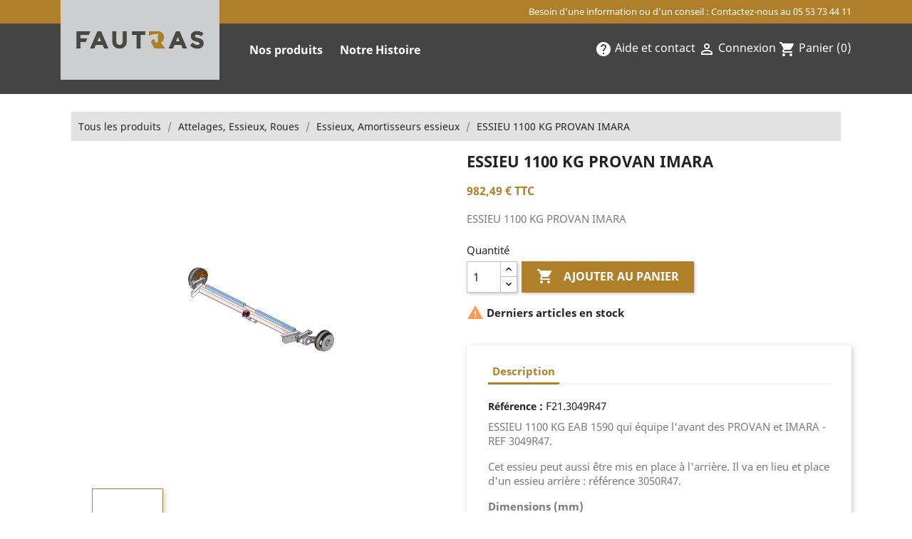

--- FILE ---
content_type: text/html; charset=utf-8
request_url: https://boutique.fautras.com/essieux-amortisseurs-essieux/228-essieu-1100-kg-provan-imara--2010000046128.html
body_size: 6660
content:
<!doctype html>
<html lang="fr">

  <head>
    
      
  <meta charset="utf-8">



<meta name="format-detection" content="telephone=no" />

  <meta http-equiv="x-ua-compatible" content="ie=edge">



  <link rel="canonical" href="https://boutique.fautras.com/essieux-amortisseurs-essieux/228-essieu-1100-kg-provan-imara--2010000046128.html">

  <title>ESSIEU 1100 KG PROVAN IMARA</title>
  <meta name="description" content="ESSIEU 1100 KG PROVAN IMARA ">
  <meta name="keywords" content="">
      
                  <link rel="alternate" href="https://boutique.fautras.com/essieux-amortisseurs-essieux/228-essieu-1100-kg-provan-imara--2010000046128.html" hreflang="fr">
        



  <meta name="viewport" content="width=device-width, initial-scale=1">



  <link rel="icon" type="image/vnd.microsoft.icon" href="/img/favicon.ico?1620122952">
  <link rel="shortcut icon" type="image/x-icon" href="/img/favicon.ico?1620122952">



    <link rel="stylesheet" href="https://boutique.fautras.com/themes/fautras/assets/cache/theme-963d3a551.css" type="text/css" media="all">




  

  <script type="text/javascript">
        var prestashop = {"cart":{"products":[],"totals":{"total":{"type":"total","label":"Total","amount":0,"value":"0,00\u00a0\u20ac"},"total_including_tax":{"type":"total","label":"Total TTC","amount":0,"value":"0,00\u00a0\u20ac"},"total_excluding_tax":{"type":"total","label":"Total HT :","amount":0,"value":"0,00\u00a0\u20ac"}},"subtotals":{"products":{"type":"products","label":"Sous-total","amount":0,"value":"0,00\u00a0\u20ac"},"discounts":null,"shipping":{"type":"shipping","label":"Livraison","amount":0,"value":"gratuit"},"tax":{"type":"tax","label":"Taxes incluses","amount":0,"value":"0,00\u00a0\u20ac"}},"products_count":0,"summary_string":"0 articles","vouchers":{"allowed":1,"added":[]},"discounts":[],"minimalPurchase":0,"minimalPurchaseRequired":""},"currency":{"name":"Euro","iso_code":"EUR","iso_code_num":"978","sign":"\u20ac"},"customer":{"lastname":null,"firstname":null,"email":null,"birthday":null,"newsletter":null,"newsletter_date_add":null,"optin":null,"website":null,"company":null,"siret":null,"ape":null,"is_logged":false,"gender":{"type":null,"name":null},"addresses":[]},"language":{"name":"Fran\u00e7ais (French)","iso_code":"fr","locale":"fr-FR","language_code":"fr","is_rtl":"0","date_format_lite":"d\/m\/Y","date_format_full":"d\/m\/Y H:i:s","id":1},"page":{"title":"","canonical":null,"meta":{"title":"ESSIEU 1100 KG PROVAN IMARA","description":"ESSIEU 1100 KG PROVAN IMARA\u00a0","keywords":"","robots":"index"},"page_name":"product","body_classes":{"lang-fr":true,"lang-rtl":false,"country-FR":true,"currency-EUR":true,"layout-full-width":true,"page-product":true,"tax-display-enabled":true,"product-id-228":true,"product-ESSIEU 1100 KG PROVAN IMARA":true,"product-id-category-288":true,"product-id-manufacturer-0":true,"product-id-supplier-0":true,"product-available-for-order":true},"admin_notifications":[]},"shop":{"name":"LA BOUTIQUE FAUTRAS,","logo":"\/img\/la-boutique-fautras-logo-1608809467.jpg","stores_icon":"\/img\/logo_stores.png","favicon":"\/img\/favicon.ico"},"urls":{"base_url":"https:\/\/boutique.fautras.com\/","current_url":"https:\/\/boutique.fautras.com\/essieux-amortisseurs-essieux\/228-essieu-1100-kg-provan-imara--2010000046128.html","shop_domain_url":"https:\/\/boutique.fautras.com","img_ps_url":"https:\/\/boutique.fautras.com\/img\/","img_cat_url":"https:\/\/boutique.fautras.com\/img\/c\/","img_lang_url":"https:\/\/boutique.fautras.com\/img\/l\/","img_prod_url":"https:\/\/boutique.fautras.com\/img\/p\/","img_manu_url":"https:\/\/boutique.fautras.com\/img\/m\/","img_sup_url":"https:\/\/boutique.fautras.com\/img\/su\/","img_ship_url":"https:\/\/boutique.fautras.com\/img\/s\/","img_store_url":"https:\/\/boutique.fautras.com\/img\/st\/","img_col_url":"https:\/\/boutique.fautras.com\/img\/co\/","img_url":"https:\/\/boutique.fautras.com\/themes\/fautras\/assets\/img\/","css_url":"https:\/\/boutique.fautras.com\/themes\/fautras\/assets\/css\/","js_url":"https:\/\/boutique.fautras.com\/themes\/fautras\/assets\/js\/","pic_url":"https:\/\/boutique.fautras.com\/upload\/","pages":{"address":"https:\/\/boutique.fautras.com\/adresse","addresses":"https:\/\/boutique.fautras.com\/adresses","authentication":"https:\/\/boutique.fautras.com\/connexion","cart":"https:\/\/boutique.fautras.com\/panier","category":"https:\/\/boutique.fautras.com\/index.php?controller=category","cms":"https:\/\/boutique.fautras.com\/index.php?controller=cms","contact":"https:\/\/boutique.fautras.com\/nous-contacter","discount":"https:\/\/boutique.fautras.com\/reduction","guest_tracking":"https:\/\/boutique.fautras.com\/suivi-commande-invite","history":"https:\/\/boutique.fautras.com\/historique-commandes","identity":"https:\/\/boutique.fautras.com\/identite","index":"https:\/\/boutique.fautras.com\/","my_account":"https:\/\/boutique.fautras.com\/mon-compte","order_confirmation":"https:\/\/boutique.fautras.com\/confirmation-commande","order_detail":"https:\/\/boutique.fautras.com\/index.php?controller=order-detail","order_follow":"https:\/\/boutique.fautras.com\/suivi-commande","order":"https:\/\/boutique.fautras.com\/commande","order_return":"https:\/\/boutique.fautras.com\/index.php?controller=order-return","order_slip":"https:\/\/boutique.fautras.com\/avoirs","pagenotfound":"https:\/\/boutique.fautras.com\/page-introuvable","password":"https:\/\/boutique.fautras.com\/recuperation-mot-de-passe","pdf_invoice":"https:\/\/boutique.fautras.com\/index.php?controller=pdf-invoice","pdf_order_return":"https:\/\/boutique.fautras.com\/index.php?controller=pdf-order-return","pdf_order_slip":"https:\/\/boutique.fautras.com\/index.php?controller=pdf-order-slip","prices_drop":"https:\/\/boutique.fautras.com\/promotions","product":"https:\/\/boutique.fautras.com\/index.php?controller=product","search":"https:\/\/boutique.fautras.com\/recherche","sitemap":"https:\/\/boutique.fautras.com\/sitemap","stores":"https:\/\/boutique.fautras.com\/magasins","supplier":"https:\/\/boutique.fautras.com\/fournisseur","register":"https:\/\/boutique.fautras.com\/connexion?create_account=1","order_login":"https:\/\/boutique.fautras.com\/commande?login=1"},"alternative_langs":{"fr":"https:\/\/boutique.fautras.com\/essieux-amortisseurs-essieux\/228-essieu-1100-kg-provan-imara--2010000046128.html"},"theme_assets":"\/themes\/fautras\/assets\/","actions":{"logout":"https:\/\/boutique.fautras.com\/?mylogout="},"no_picture_image":{"bySize":{"small_default":{"url":"https:\/\/boutique.fautras.com\/img\/p\/fr-default-small_default.jpg","width":98,"height":98},"cart_default":{"url":"https:\/\/boutique.fautras.com\/img\/p\/fr-default-cart_default.jpg","width":125,"height":125},"home_default":{"url":"https:\/\/boutique.fautras.com\/img\/p\/fr-default-home_default.jpg","width":250,"height":250},"medium_default":{"url":"https:\/\/boutique.fautras.com\/img\/p\/fr-default-medium_default.jpg","width":452,"height":452},"large_default":{"url":"https:\/\/boutique.fautras.com\/img\/p\/fr-default-large_default.jpg","width":800,"height":800}},"small":{"url":"https:\/\/boutique.fautras.com\/img\/p\/fr-default-small_default.jpg","width":98,"height":98},"medium":{"url":"https:\/\/boutique.fautras.com\/img\/p\/fr-default-home_default.jpg","width":250,"height":250},"large":{"url":"https:\/\/boutique.fautras.com\/img\/p\/fr-default-large_default.jpg","width":800,"height":800},"legend":""}},"configuration":{"display_taxes_label":true,"display_prices_tax_incl":true,"is_catalog":false,"show_prices":true,"opt_in":{"partner":true},"quantity_discount":{"type":"discount","label":"Remise"},"voucher_enabled":1,"return_enabled":0},"field_required":[],"breadcrumb":{"links":[{"title":"Accueil","url":"https:\/\/boutique.fautras.com\/"},{"title":"Attelages, Essieux, Roues","url":"https:\/\/boutique.fautras.com\/256-attelages-essieux-roues"},{"title":"Essieux, Amortisseurs essieux","url":"https:\/\/boutique.fautras.com\/288-essieux-amortisseurs-essieux"},{"title":"ESSIEU 1100 KG PROVAN IMARA","url":"https:\/\/boutique.fautras.com\/essieux-amortisseurs-essieux\/228-essieu-1100-kg-provan-imara--2010000046128.html"}],"count":4},"link":{"protocol_link":"https:\/\/","protocol_content":"https:\/\/"},"time":1768645084,"static_token":"0c2f0fd2f4404d3b370e6f7df6d62710","token":"240acde19566fb3f0f0be817e616cd73"};
        var psemailsubscription_subscription = "https:\/\/boutique.fautras.com\/module\/ps_emailsubscription\/subscription";
        var psr_icon_color = "#F19D76";
        var vncfc_fc_url = "https:\/\/boutique.fautras.com\/module\/vatnumbercleaner\/vncfc?";
      </script>




  <link href="/modules/homecategoriez/views/css/1.7.css" rel="stylesheet"><script type="text/javascript">
	var ets_ct7_recaptcha_enabled = 0;
	</script>
<script type="text/javascript">

var url_basic_ets ='https://boutique.fautras.com/';
var link_contact_ets ='https://boutique.fautras.com/module/ets_contactform7/contact';

</script>



  
  
    <!-- Google tag (gtag.js) -->
    <!-- <script async src="https://www.googletagmanager.com/gtag/js?id=UA-170808585-1"></script>
    <script>
      window.dataLayer = window.dataLayer || [];
      function gtag(){dataLayer.push(arguments);}
      gtag('js', new Date());

      gtag('config', 'UA-170808585-1');
    </script> -->

<!-- Google tag (gtag.js) -->
<script async src="https://www.googletagmanager.com/gtag/js?id=G-44HLR5TMQF"></script>
<script>
  window.dataLayer = window.dataLayer || [];
  function gtag(){dataLayer.push(arguments);}
  gtag('js', new Date());

  gtag('config', 'G-44HLR5TMQF');
</script>



    
  <meta property="og:type" content="product">
  <meta property="og:url" content="https://boutique.fautras.com/essieux-amortisseurs-essieux/228-essieu-1100-kg-provan-imara--2010000046128.html">
  <meta property="og:title" content="ESSIEU 1100 KG PROVAN IMARA">
  <meta property="og:site_name" content="LA BOUTIQUE FAUTRAS,">
  <meta property="og:description" content="ESSIEU 1100 KG PROVAN IMARA ">
  <meta property="og:image" content="https://boutique.fautras.com/6091-large_default/essieu-1100-kg-provan-imara-.jpg">
      <meta property="product:pretax_price:amount" content="818.74">
    <meta property="product:pretax_price:currency" content="EUR">
    <meta property="product:price:amount" content="982.49">
    <meta property="product:price:currency" content="EUR">
      <meta property="product:weight:value" content="70.000000">
  <meta property="product:weight:units" content="kg">
  
  </head>

  <body id="product" class="lang-fr country-fr currency-eur layout-full-width page-product tax-display-enabled product-id-228 product-essieu-1100-kg-provan-imara product-id-category-288 product-id-manufacturer-0 product-id-supplier-0 product-available-for-order">

    
      
    

    <main>
      
              

      <header id="header">
        
          




  <div class="bandeau-haut-noir">
     <div class="container" style="max-height: 36px;">
        <div class="row" style="max-height: 36px;">

          <div class="col-md-2 hidden-sm-down" id="_desktop_logo">
                          <a href="https://boutique.fautras.com/">
                <img class="logo img-responsive" src="/img/la-boutique-fautras-logo-1608809467.jpg" alt="LA BOUTIQUE FAUTRAS,">
              </a>
                      </div>

          <div class="col-md-9 right-nav txt-bandeau-blanc">
                        Besoin d’une information ou d’un conseil : Contactez-nous au 05 53 73 44 11

          </div>

        </div>
      </div>    
  </div>




  <div class="bandeau-haut-gris">
        <span class="menu-gauche">
          

<div class="menu js-top-menu position-static hidden-sm-down" id="_desktop_top_menu">
    
          <ul class="top-menu" id="top-menu" data-depth="0">
                    <li class="link" id="lnk-nos-produits">
                          <a
                class="dropdown-item"
                href="https://boutique.fautras.com/2-categories" data-depth="0"
                              >
                                Nos produits
              </a>
                          </li>
                    <li class="link" id="lnk-notre-histoire">
                          <a
                class="dropdown-item"
                href="https://www.fautras.com/fr/notre-histoire" data-depth="0"
                 target="_blank"               >
                                Notre Histoire
              </a>
                          </li>
              </ul>
    
    <div class="clearfix"></div>
</div>

          
          
        </span>
        <span class="menu-droite">
          <div id="_desktop_user_info inline-block" style="display:inline-block">

  <div class="user-info">

   <a
        class="aideetcontact"
        href="/nous-contacter"
        title="Contactez-nous"
        rel="nofollow"
      >
        <i class="material-icons">help</i>
                 <span class="hidden-sm-down">Aide et contact</span>

      </a>
  
          <a
        href="https://boutique.fautras.com/mon-compte"
        title="Identifiez-vous"
        rel="nofollow"
      >
        <i class="material-icons">&#xE7FF;</i>
        <span class="hidden-sm-down">Connexion</span>
      </a>
      </div>
</div>
<div id="_desktop_cart" style="display:inline-block">
  <div class="blockcart cart-preview inactive" data-refresh-url="//boutique.fautras.com/module/ps_shoppingcart/ajax">
    <div class="header">
              <i class="material-icons shopping-cart">shopping_cart</i>
        <span class="hidden-sm-down">Panier</span>
        <span class="cart-products-count">(0)</span>
          </div>
  </div>
</div>

        </span>
      <div class="top-logo" id="_mobile_logo"></div>

  </div>



<div class="hidden-md-up text-sm-center mobile">
<div class="float-xs-right" id="menu-icon">
<i class="material-icons d-inline">&#xE5D2;</i>
</div>


<div class="clearfix"></div>
</div>


</div>








  <div class="header-top">
       <div class="container">
        <div class="row">
                   </div>
      </div>
  </div>

     
      <div id="mobile_top_menu_wrapper" class="row hidden-md-up" style="display:none;">
        <div class="js-top-menu mobile" id="_mobile_top_menu"></div>
        <div class="js-top-menu-bottom">
          <div id="_mobile_currency_selector"></div>
          <div id="_mobile_language_selector"></div>
          <div id="_mobile_contact_link"></div>
        </div>
      </div>
    </div>



  

  


  




        
      </header>

      
        
<aside id="notifications">
  <div class="container">
    
    
    
      </div>
</aside>
      

      <section id="wrapper">
        
        <div class="container">

         <div class="container">
          
            <nav data-depth="4" class="breadcrumb hidden-sm-down">
  <ol itemscope itemtype="http://schema.org/BreadcrumbList">
    


            
        

                                  <li itemprop="itemListElement" itemscope itemtype="http://schema.org/ListItem">
              <a itemprop="item" href="/2-categories">
               <span itemprop="name">Tous les produits</span>
               <meta itemprop="position" content="1">
              </a>
            </li>
          
        
            
        

                      <li itemprop="itemListElement" itemscope itemtype="http://schema.org/ListItem">
              <a itemprop="item" href="https://boutique.fautras.com/256-attelages-essieux-roues">
                <span itemprop="name">Attelages, Essieux, Roues</span>
              </a>
              <meta itemprop="position" content="2">
            </li>
          
        
            
        

                      <li itemprop="itemListElement" itemscope itemtype="http://schema.org/ListItem">
              <a itemprop="item" href="https://boutique.fautras.com/288-essieux-amortisseurs-essieux">
                <span itemprop="name">Essieux, Amortisseurs essieux</span>
              </a>
              <meta itemprop="position" content="3">
            </li>
          
        
            
        

                      <li itemprop="itemListElement" itemscope itemtype="http://schema.org/ListItem">
              <a itemprop="item" href="https://boutique.fautras.com/essieux-amortisseurs-essieux/228-essieu-1100-kg-provan-imara--2010000046128.html">
                <span itemprop="name">ESSIEU 1100 KG PROVAN IMARA</span>
              </a>
              <meta itemprop="position" content="4">
            </li>
          
        
       
    
  </ol>
</nav>



          
        </div>

       
          
       




          
  <div id="content-wrapper">
  
    
    

  

  <section id="main" itemscope itemtype="https://schema.org/Product">
    <meta itemprop="url" content="https://boutique.fautras.com/essieux-amortisseurs-essieux/228-essieu-1100-kg-provan-imara--2010000046128.html">

    <div class="row">
      <div class="col-md-4 col-lg-6">

        
          <section class="page-content" id="content">


            
              <!-- @todo: use include file='catalog/_partials/product-flags.tpl'} -->
              
                <ul class="product-flags">
                                  </ul>
              

              
                <div class="images-container">
  
    <div class="product-cover">
              <img class="js-qv-product-cover" src="https://boutique.fautras.com/6091-large_default/essieu-1100-kg-provan-imara-.jpg" alt="ESSIEU 1100 KG EAB 1590 AV PROVAN IMARA" title="ESSIEU 1100 KG EAB 1590 AV PROVAN IMARA" style="width:100%;" itemprop="image">
        <div class="layer hidden-sm-down" data-toggle="modal" data-target="#product-modal">
          <i class="material-icons zoom-in">&#xE8FF;</i>
        </div>
          </div>
  

  
    <div class="js-qv-mask mask">
      <ul class="product-images js-qv-product-images">
                  <li class="thumb-container">
            <img
              class="thumb js-thumb  selected "
              data-image-medium-src="https://boutique.fautras.com/6091-medium_default/essieu-1100-kg-provan-imara-.jpg"
              data-image-large-src="https://boutique.fautras.com/6091-large_default/essieu-1100-kg-provan-imara-.jpg"
              src="https://boutique.fautras.com/6091-home_default/essieu-1100-kg-provan-imara-.jpg"
              alt="ESSIEU 1100 KG EAB 1590 AV PROVAN IMARA"
              title="ESSIEU 1100 KG EAB 1590 AV PROVAN IMARA"
              width="100"
              itemprop="image"
            >
          </li>
              </ul>
    </div>
  
</div>

              
              <div class="scroll-box-arrows">
                <i class="material-icons left">&#xE314;</i>
                <i class="material-icons right">&#xE315;</i>
              </div>

            
          </section>
        
        </div>

                     
    

        <div class="col-md-8  col-lg-6">
          
            



              <h1 class="h1" itemprop="name">ESSIEU 1100 KG PROVAN IMARA</h1>
                <a honclick = "history.back()">



            


          
          
              <div class="product-prices">
    
          

    
      <div
        class="product-price h5 "
        itemprop="offers"
        itemscope
        itemtype="https://schema.org/Offer"
      >
        <link itemprop="availability" href="https://schema.org/InStock"/>

        <div class="current-price">


          
            <span itemprop="price" content="982.49">982,49 €</span>



                        TTC
                    






                  </div>



        
                  

      </div>



    

    
          

    
          



    
          

    


                                      </div>
          

          <div class="product-information">
            
              <div id="product-description-short-228" itemprop="description"><p>ESSIEU 1100 KG PROVAN IMARA </p></div>
            

            
            <div class="product-actions">
              
                <form action="https://boutique.fautras.com/panier" method="post" id="add-to-cart-or-refresh">
                  <input type="hidden" name="token" value="0c2f0fd2f4404d3b370e6f7df6d62710">
                  <input type="hidden" name="id_product" value="228" id="product_page_product_id">
                  <input type="hidden" name="id_customization" value="0" id="product_customization_id">

                  
                    <div class="product-variants">
  </div>
                  

                  
                                      

                  
                    <section class="product-discounts">
  </section>
                  

                  
                    <div class="product-add-to-cart">
      <span class="control-label">Quantité</span>

    
      <div class="product-quantity clearfix">
        <div class="qty">
          <input
            type="number"
            name="qty"
            id="quantity_wanted"
            value="1"
            class="input-group"
            min="1"
            aria-label="Quantité"
          >
        </div>

        <div class="add">
          <button
            class="btn btn-primary add-to-cart"
            data-button-action="add-to-cart"
            type="submit"
                      >
            <i class="material-icons shopping-cart">&#xE547;</i>
            Ajouter au panier
          </button>
        </div>

        
      </div>
    

    
      <span id="product-availability">
                              <i class="material-icons product-last-items">&#xE002;</i>
                    Derniers articles en stock
          
     

    
              </span>
    

    
      <p class="product-minimal-quantity">
              </p>
    
  </div>
                  

                  
                    <div class="product-additional-info">
  
</div>
                  

                                    
                </form>
              

            </div>

            
              
            

            
              <div class="tabs">
                <ul class="nav nav-tabs" role="tablist">
                                      <li class="nav-item">
                       <a
                         class="nav-link active"
                         data-toggle="tab"
                         href="#description"
                         role="tab"
                         aria-controls="description"
                          aria-selected="true">Description</a>
                    </li>
                                                                                        </ul>

                <div class="tab-content" id="tab-content">
                 <div class="tab-pane fade in active" id="description" role="tabpanel">
                   
                                          <div class="product-reference">
                       <strong> <label class="label">Référence </label> : </strong>
                        <span itemprop="sku">F21.3049R47</span>
                      </div>
                                         <div class="product-description"><p>ESSIEU 1100 KG EAB 1590 qui équipe l'avant des PROVAN et IMARA - REF 3049R47.</p>
<p>Cet essieu peut aussi être mis en place à l'arrière. Il va en lieu et place d'un essieu arrière : référence 3050R47.</p>
<p class="product-dimensions"><strong>Dimensions (mm)</strong><br />Largeur : 2000<br />Hauteur : 220<br />Profondeur : 220<br /><strong>Poids (kg)</strong> : 55</p></div>
                   
                 </div>

                 
                 
                                    

                 
                 
              </div>  
            </div>
          
        </div>

        <script>
  
        </script>
        <br><br>
  
<button id="back_btn" class="btn btn-primary"  style="padding: 5px;" name="action">Retour page précédente</i>
</button>

      </div>
    </div>

    
          

    
      
    

    
      <div class="modal fade js-product-images-modal" id="product-modal">
  <div class="modal-dialog" role="document">
    <div class="modal-content">
      <div class="modal-body">
  


                <figure>

        <button type="button" class="close" data-dismiss="modal" aria-label="Close">
        <span aria-hidden="true">×</span>
     </button>
     
          <img class="js-modal-product-cover product-cover-modal" width="800" src="https://boutique.fautras.com/6091-large_default/essieu-1100-kg-provan-imara-.jpg" alt="ESSIEU 1100 KG EAB 1590 AV PROVAN IMARA" title="ESSIEU 1100 KG EAB 1590 AV PROVAN IMARA" itemprop="image">
          <figcaption class="image-caption">
          
            <div id="product-description-short" itemprop="description"><p>ESSIEU 1100 KG PROVAN IMARA </p></div>
          
        </figcaption>
        </figure>
        <aside id="thumbnails" class="thumbnails js-thumbnails text-sm-center">
          
            <div class="js-modal-mask mask  nomargin ">
              <ul class="product-images js-modal-product-images">
                                  <li class="thumb-container">
                    <img data-image-large-src="https://boutique.fautras.com/6091-large_default/essieu-1100-kg-provan-imara-.jpg" class="thumb js-modal-thumb" src="https://boutique.fautras.com/6091-home_default/essieu-1100-kg-provan-imara-.jpg" alt="ESSIEU 1100 KG EAB 1590 AV PROVAN IMARA" title="ESSIEU 1100 KG EAB 1590 AV PROVAN IMARA" width="250" itemprop="image">
                  </li>
                              </ul>
            </div>
          
                  </aside>
      </div>
    </div><!-- /.modal-content -->
  </div><!-- /.modal-dialog -->
</div><!-- /.modal -->
    

    
      <footer class="page-footer">
        
          <!-- Footer content -->
        
      </footer>
    
  </section>


    
  </div>

 

 

          
        </div>
        
      </section>

      <footer id="footer">
        
          <div class="container">
  <div class="row">
    
      
    
  </div>
</div>

<div class="footer-container">
  <div class="container">
    <div class="row">
      
        <div class="col-md-6 links">
  <div class="row">
      <div class="col-md-12 wrapper">
      <p class="h3 hidden-sm-down">Notre société</p>
            <div class="title clearfix hidden-md-up" data-target="#footer_sub_menu_81290" data-toggle="collapse">
        <span class="h3">Notre société</span>
        <span class="float-xs-right">
          <span class="navbar-toggler collapse-icons">
            <i class="material-icons add">&#xE313;</i>
            <i class="material-icons remove">&#xE316;</i>
          </span>
        </span>
      </div>
      <ul id="footer_sub_menu_81290" class="collapse">
                  <li>
            <a
                id="link-cms-page-2-2"
                class="cms-page-link"
                href="https://boutique.fautras.com/content/2-mentions-legales-et-politique-de-confidentialite"
                title="Mentions légales"
                            >
             
                              Mentions légales et politique de confidentialité 
                         </a>
          </li>
                  <li>
            <a
                id="link-cms-page-3-2"
                class="cms-page-link"
                href="https://boutique.fautras.com/content/3-conditions-generales-de-vente"
                title="Nos conditions d&#039;utilisation"
                            >
             
                              Conditions générales de vente 
                         </a>
          </li>
                  <li>
            <a
                id="link-cms-page-5-2"
                class="cms-page-link"
                href="https://boutique.fautras.com/content/5-paiement-securise"
                title="Notre méthode de paiement sécurisé"
                            >
             
                              Paiement sécurisé 
                         </a>
          </li>
                  <li>
            <a
                id="link-static-page-contact-2"
                class="cms-page-link"
                href="https://boutique.fautras.com/nous-contacter"
                title="Utiliser le formulaire pour nous contacter"
                            >
             
                              Contactez-nous - LA BOUTIQUE FAUTRAS 
                         </a>
          </li>
              </ul>
    </div>
    </div>
</div>
<div id="block_myaccount_infos" class="col-md-3 links wrapper">
  <p class="h3 myaccount-title hidden-sm-down">
    <a class="text-uppercase" href="https://boutique.fautras.com/mon-compte" rel="nofollow">
      Votre compte
    </a>
  </p>
  <div class="title clearfix hidden-md-up" data-target="#footer_account_list" data-toggle="collapse">
    <span class="h3">Votre compte</span>
    <span class="float-xs-right">
      <span class="navbar-toggler collapse-icons">
        <i class="material-icons add">&#xE313;</i>
        <i class="material-icons remove">&#xE316;</i>
      </span>
    </span>
  </div>
  <ul class="account-list collapse" id="footer_account_list">
            <li>
          <a href="https://boutique.fautras.com/identite" title="Informations personnelles" rel="nofollow">
            Informations personnelles
          </a>
        </li>
            <li>
          <a href="https://boutique.fautras.com/historique-commandes" title="Commandes" rel="nofollow">
            Commandes
          </a>
        </li>
            <li>
          <a href="https://boutique.fautras.com/avoirs" title="Avoirs" rel="nofollow">
            Avoirs
          </a>
        </li>
            <li>
          <a href="https://boutique.fautras.com/adresses" title="Adresses" rel="nofollow">
            Adresses
          </a>
        </li>
            <li>
          <a href="https://boutique.fautras.com/reduction" title="Bons de réduction" rel="nofollow">
            Bons de réduction
          </a>
        </li>
        
	</ul>
</div>
<div class="block-contact col-md-3 links wrapper">
  <div class="h">
    <p class="h4 text-uppercase block-contact-title">Informations</p>
      France (Hors Corse)<br />LA BOUTIQUE FAUTRAS,<br />183 Route du Périgord pourpre<br />24230 MONTCARET
              <br>
                Appelez-nous : <span>05 53 73 44 11</span>
                          <br>
                Écrivez-nous : <a href="mailto:sav@fautras.com" class="dropdown">sav@fautras.com</a>
        </div>
  </div>

      
    </div>
    <div class="row">
      
        
      
    </div>

  </div>
</div>

<div class="container-fluid bandeaubaspage">
    <div class="row">
      <div class="col-md-12">
        <p class="copytext">
          

            <p class="copytext">
              © 2020 FAUTRAS - <a class="_blank" href="/content/2-mentions-legales" target=" _blank"="" rel="nofollow">Mentions Légales</a>
              - <a class="_blank" href="/content/3-conditions-generales-de-vente" target=" _blank"="" rel="nofollow">Conditions générales de ventes</a>
              - <a class="_blank" href="https://www.mantalo.net" target=" _blank"="" rel="nofollow">Création Mantalo Conseil</a>
            </p>

          
        </p>



    

      
      </div>
    </div>
</div>


        
      </footer>

    </main>

    
        <script type="text/javascript" src="https://boutique.fautras.com/themes/fautras/assets/cache/bottom-53ccca550.js" ></script>



    

    
      
    
  </body>

</html>